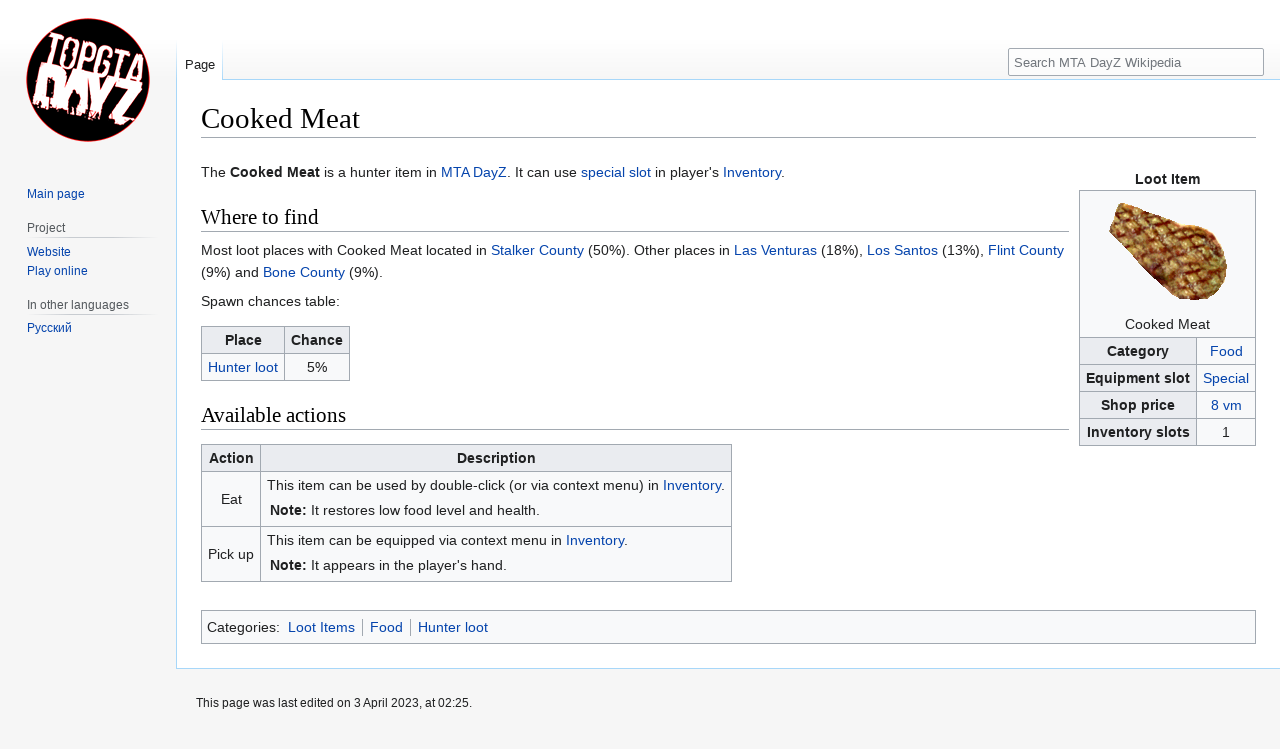

--- FILE ---
content_type: text/html
request_url: https://wiki.top-gta.net/en/Cooked_Meat
body_size: 10970
content:
<!DOCTYPE html>
<html class="client-nojs" lang="en" dir="ltr">
<head>
<meta charset="UTF-8"/>
<title>Cooked Meat - MTA DayZ Wikipedia</title>
<script>document.documentElement.className="client-js";RLCONF={"wgBreakFrames":false,"wgSeparatorTransformTable":["",""],"wgDigitTransformTable":["",""],"wgDefaultDateFormat":"dmy","wgMonthNames":["","January","February","March","April","May","June","July","August","September","October","November","December"],"wgRequestId":"0b3fb2585620a3105dfc3ea1","wgCSPNonce":false,"wgCanonicalNamespace":"","wgCanonicalSpecialPageName":false,"wgNamespaceNumber":0,"wgPageName":"Cooked_Meat","wgTitle":"Cooked Meat","wgCurRevisionId":622,"wgRevisionId":622,"wgArticleId":311,"wgIsArticle":true,"wgIsRedirect":false,"wgAction":"view","wgUserName":null,"wgUserGroups":["*"],"wgCategories":["Loot Items","Food","Hunter loot"],"wgPageContentLanguage":"en","wgPageContentModel":"wikitext","wgRelevantPageName":"Cooked_Meat","wgRelevantArticleId":311,"wgIsProbablyEditable":false,"wgRelevantPageIsProbablyEditable":false,"wgRestrictionEdit":[],"wgRestrictionMove":[],"wgVector2022PreviewPages":[]};RLSTATE={"site.styles":
"ready","user.styles":"ready","user":"ready","user.options":"loading","skins.vector.styles.legacy":"ready"};RLPAGEMODULES=["site","mediawiki.page.ready","skins.vector.legacy.js"];</script>
<script>(RLQ=window.RLQ||[]).push(function(){mw.loader.implement("user.options@12s5i",function($,jQuery,require,module){mw.user.tokens.set({"patrolToken":"+\\","watchToken":"+\\","csrfToken":"+\\"});});});</script>
<link rel="stylesheet" href="/en/cache/static/d5a683432ed7b34e961b27786d54726f.css"/>
<script async="" src="/en/cache/static/aa2a073a3e4105fea322c35708502dc1.js"></script>
<meta name="ResourceLoaderDynamicStyles" content=""/>
<link rel="stylesheet" href="/en/cache/static/d4a10c44ea68131d9db115f8183020f8.css"/>
<meta name="generator" content="MediaWiki 1.39.2"/>
<meta name="format-detection" content="telephone=no"/>
<meta name="viewport" content="width=device-width, initial-scale=1.0, user-scalable=yes, minimum-scale=0.25, maximum-scale=5.0"/>
<link rel="icon" href="/favicon.ico"/>
</head>
<body class="mediawiki ltr sitedir-ltr mw-hide-empty-elt ns-0 ns-subject page-Cooked_Meat rootpage-Cooked_Meat skin-vector action-view skin--responsive skin-vector-legacy vector-feature-language-in-header-enabled vector-feature-language-in-main-page-header-disabled vector-feature-language-alert-in-sidebar-disabled vector-feature-sticky-header-disabled vector-feature-sticky-header-edit-disabled vector-feature-table-of-contents-disabled vector-feature-visual-enhancement-next-disabled"><div id="mw-page-base" class="noprint"></div>
<div id="mw-head-base" class="noprint"></div>
<div id="content" class="mw-body" role="main">
	<a id="top"></a>
	<div id="siteNotice"></div>
	<div class="mw-indicators">
	</div>
	<h1 id="firstHeading" class="firstHeading mw-first-heading"><span class="mw-page-title-main">Cooked Meat</span></h1>
	<div id="bodyContent" class="vector-body">
		<div id="siteSub" class="noprint">From MTA DayZ Wikipedia</div>
		<div id="contentSub"></div>
		<div id="contentSub2"></div>
		
		<div id="jump-to-nav"></div>
		<a class="mw-jump-link" href="#mw-head">Jump to navigation</a>
		<a class="mw-jump-link" href="#searchInput">Jump to search</a>
		<div id="mw-content-text" class="mw-body-content mw-content-ltr" lang="en" dir="ltr"><div class="mw-parser-output"><table class="wikitable" style="float:right;top:0;margin-left:10px;text-align:center">
<caption>Loot Item
</caption>
<tbody><tr>
<td colspan="2" align="center"><img src="[data-uri]" onerror="this.src='//wiki.top-gta.net/media/items/highres/cookedmeat.png'" alt="Cooked Meat" /><br />Cooked Meat
</td></tr>

<tr>
<th>Category
</th>
<td><a href="/en/Category:Food" title="Category:Food">Food</a>
</td></tr>

<tr>
<th>Equipment slot
</th>
<td><a href="/en/Equipment_Slots" title="Equipment Slots">Special</a>
</td></tr>

<tr>
<th>Shop price
</th>
<td><a href="/en/Virtual_Money" title="Virtual Money">8 vm</a>
</td></tr>

<tr>
<th>Inventory slots
</th>
<td>1
</td></tr>

























</tbody></table>
<p>The <b>Cooked Meat</b> is a hunter item in <a href="/en/MTA_DayZ" title="MTA DayZ">MTA DayZ</a>. It can use <a href="/en/Equipment_Slots" title="Equipment Slots">special slot</a> in player's <a href="/en/Inventory" title="Inventory">Inventory</a>.
</p>
<h2><span class="mw-headline" id="Where_to_find">Where to find</span></h2>
<p>Most loot places with Cooked Meat located in <a href="/en/Stalker_County" title="Stalker County">Stalker County</a> (50%). Other places in <a href="/en/Las_Venturas" title="Las Venturas">Las Venturas</a> (18%), <a href="/en/Los_Santos" title="Los Santos">Los Santos</a> (13%), <a href="/en/Flint_County" title="Flint County">Flint County</a> (9%) and <a href="/en/Bone_County" title="Bone County">Bone County</a> (9%).
</p><p>Spawn chances table:
</p>
<table class="wikitable">
<tbody><tr>
<th>Place</th>
<th>Chance
</th></tr>
<tr>
<td><a href="/en/Category:Hunter_loot" title="Category:Hunter loot">Hunter loot</a>
</td>
<td align="center">5%
</td></tr></tbody></table>
<h2><span class="mw-headline" id="Available_actions">Available actions</span></h2>
<table class="wikitable">
<tbody><tr>
<th>Action</th>
<th>Description
</th></tr>
<tr>
<td align="center">Eat
</td>
<td>This item can be used by double-click (or via context menu) in <a href="/en/Inventory" title="Inventory">Inventory</a>.
<table><tbody><tr><td valign="top"><b>Note:</b></td><td>It restores low food level and health.</td></tr></tbody></table>
</td></tr>
<tr>
<td align="center">Pick up
</td>
<td>This item can be equipped via context menu in <a href="/en/Inventory" title="Inventory">Inventory</a>.
<table><tbody><tr><td valign="top"><b>Note:</b></td><td>It appears in the player's hand.</td></tr></tbody></table>
</td></tr></tbody></table></div></div>
		<div id="catlinks" class="catlinks" data-mw="interface"><div id="mw-normal-catlinks" class="mw-normal-catlinks">Categories: <ul><li><a href="/en/Category:Loot_Items" title="Category:Loot Items">Loot Items</a></li><li><a href="/en/Category:Food" title="Category:Food">Food</a></li><li><a href="/en/Category:Hunter_loot" title="Category:Hunter loot">Hunter loot</a></li></ul></div></div>
	</div>
</div>

<div id="mw-navigation">
	<h2>Navigation menu</h2>
	<div id="mw-head">
		

<nav id="p-personal" class="vector-menu mw-portlet mw-portlet-personal vector-user-menu-legacy" aria-labelledby="p-personal-label" role="navigation"  >
	<h3
		id="p-personal-label"
		
		class="vector-menu-heading "
	>
		<span class="vector-menu-heading-label">Personal tools</span>
	</h3>
	<div class="vector-menu-content">
		
		<ul class="vector-menu-content-list"></ul>
		<div class="after-portlet after-portlet-personal"><div id="gt-elm" style="text-align:right"></div><script>function gteInit(){new google.translate.TranslateElement({pageLanguage:"en",layout:google.translate.TranslateElement.InlineLayout.SIMPLE},"gt-elm")}</script><script defer src="//translate.google.com/translate_a/element.js?cb=gteInit"></script></div>
	</div>
</nav>

		<div id="left-navigation">
			

<nav id="p-namespaces" class="vector-menu mw-portlet mw-portlet-namespaces vector-menu-tabs vector-menu-tabs-legacy" aria-labelledby="p-namespaces-label" role="navigation"  >
	<h3
		id="p-namespaces-label"
		
		class="vector-menu-heading "
	>
		<span class="vector-menu-heading-label">Namespaces</span>
	</h3>
	<div class="vector-menu-content">
		
		<ul class="vector-menu-content-list"><li id="ca-nstab-main" class="selected mw-list-item"><a href="/en/Cooked_Meat" title="View the content page [c]" accesskey="c"><span>Page</span></a></li></ul>
		
	</div>
</nav>

			

<nav id="p-variants" class="vector-menu mw-portlet mw-portlet-variants emptyPortlet vector-menu-dropdown" aria-labelledby="p-variants-label" role="navigation"  >
	<input type="checkbox"
		id="p-variants-checkbox"
		role="button"
		aria-haspopup="true"
		data-event-name="ui.dropdown-p-variants"
		class="vector-menu-checkbox"
		aria-labelledby="p-variants-label"
	/>
	<label
		id="p-variants-label"
		 aria-label="Change language variant"
		class="vector-menu-heading "
	>
		<span class="vector-menu-heading-label">English</span>
	</label>
	<div class="vector-menu-content">
		
		<ul class="vector-menu-content-list"></ul>
		
	</div>
</nav>

		</div>
		<div id="right-navigation">
			

<nav id="p-views" class="vector-menu mw-portlet mw-portlet-views emptyPortlet vector-menu-tabs vector-menu-tabs-legacy" aria-labelledby="p-views-label" role="navigation"  >
	<h3
		id="p-views-label"
		
		class="vector-menu-heading "
	>
		<span class="vector-menu-heading-label">Views</span>
	</h3>
	<div class="vector-menu-content">
		
		<ul class="vector-menu-content-list"></ul>
		
	</div>
</nav>

			

<nav id="p-cactions" class="vector-menu mw-portlet mw-portlet-cactions emptyPortlet vector-menu-dropdown" aria-labelledby="p-cactions-label" role="navigation"  title="More options" >
	<input type="checkbox"
		id="p-cactions-checkbox"
		role="button"
		aria-haspopup="true"
		data-event-name="ui.dropdown-p-cactions"
		class="vector-menu-checkbox"
		aria-labelledby="p-cactions-label"
	/>
	<label
		id="p-cactions-label"
		
		class="vector-menu-heading "
	>
		<span class="vector-menu-heading-label">More</span>
	</label>
	<div class="vector-menu-content">
		
		<ul class="vector-menu-content-list"></ul>
		
	</div>
</nav>

			
<div id="p-search" role="search" class="vector-search-box-vue  vector-search-box-show-thumbnail vector-search-box-auto-expand-width vector-search-box">
	<div>
			<h3 >
				<label for="searchInput">Search</label>
			</h3>
		<form action="/en/Special:Search" id="searchform"
			class="vector-search-box-form">
			<div id="simpleSearch"
				class="vector-search-box-inner"
				 data-search-loc="header-navigation">
				<input class="vector-search-box-input"
					 type="search" name="search" placeholder="Search MTA DayZ Wikipedia" aria-label="Search MTA DayZ Wikipedia" autocapitalize="sentences" title="Search MTA DayZ Wikipedia [f]" accesskey="f" id="searchInput"
				>
				<input id="mw-searchButton"
					 class="searchButton mw-fallbackSearchButton" type="submit" name="fulltext" title="Search the pages for this text" value="Search">
				<input id="searchButton"
					 class="searchButton" type="submit" name="go" title="Go to a page with this exact name if it exists" value="Go">
			</div>
		</form>
	</div>
</div>

		</div>
	</div>
	

<div id="mw-panel">
	<div id="p-logo" role="banner">
		<a class="mw-wiki-logo" href="/en/Main_Page"
			title="Visit the main page"></a>
	</div>
	

<nav id="p-navigation" class="vector-menu mw-portlet mw-portlet-navigation vector-menu-portal portal" aria-labelledby="p-navigation-label" role="navigation"  >
	<h3
		id="p-navigation-label"
		
		class="vector-menu-heading "
	>
		<span class="vector-menu-heading-label">Navigation</span>
	</h3>
	<div class="vector-menu-content">
		
		<ul class="vector-menu-content-list"><li id="n-mainpage-description" class="mw-list-item"><a href="/en/Main_Page" title="Visit the main page [z]" accesskey="z"><span>Main page</span></a></li></ul>
		
	</div>
</nav>

	

<nav id="p-Project" class="vector-menu mw-portlet mw-portlet-Project vector-menu-portal portal" aria-labelledby="p-Project-label" role="navigation"  >
	<h3
		id="p-Project-label"
		
		class="vector-menu-heading "
	>
		<span class="vector-menu-heading-label">Project</span>
	</h3>
	<div class="vector-menu-content">
		
		<ul class="vector-menu-content-list"><li id="website" class="mw-list-item"><a href="https://top-gta.net"><span>Website</span></a></li><li id="download" class="mw-list-item"><a href="https://top-gta.net/play/en/"><span>Play online</span></a></li></ul>
		
	</div>
</nav>

	

<nav id="p-lang" class="vector-menu mw-portlet mw-portlet-lang vector-menu-portal portal" aria-labelledby="p-lang-label" role="navigation"  >
	<h3
		id="p-lang-label"
		
		class="vector-menu-heading "
	>
		<span class="vector-menu-heading-label">In other languages</span>
	</h3>
	<div class="vector-menu-content">
		
		<ul class="vector-menu-content-list"><li class="interlanguage-link interwiki-ru mw-list-item"><a href="https://wiki.top-gta.net/ru/%D0%96%D0%B0%D1%80%D0%B5%D0%BD%D0%BE%D0%B5_%D0%BC%D1%8F%D1%81%D0%BE" title="Жареное мясо – русский" lang="ru" hreflang="ru" class="interlanguage-link-target"><span>Русский</span></a></li></ul>
		
	</div>
</nav>

</div>

</div>

<footer id="footer" class="mw-footer" role="contentinfo" >
	<ul id="footer-info">
	<li id="footer-info-lastmod"> This page was last edited on 3 April 2023, at 02:25.</li>
</ul>

	<ul id="footer-places">
</ul>

	<ul id="footer-icons" class="noprint">
	<li id="footer-poweredbyico"><a href="https://www.mediawiki.org/"><img src="/en/resources/assets/poweredby_mediawiki_88x31.png" alt="Powered by MediaWiki" srcset="/en/resources/assets/poweredby_mediawiki_132x47.png 1.5x, /en/resources/assets/poweredby_mediawiki_176x62.png 2x" width="88" height="31" loading="lazy"/></a></li>
</ul>

</footer>

<script async src="https://www.googletagmanager.com/gtag/js?id=G-DMC4TVCKS2"></script>
<script>function gtag(){dataLayer.push(arguments)}window.dataLayer=window.dataLayer||[],gtag("js",new Date),gtag("config","G-DMC4TVCKS2");</script>

</body>
<!-- Cached 20230528143505 -->
</html>